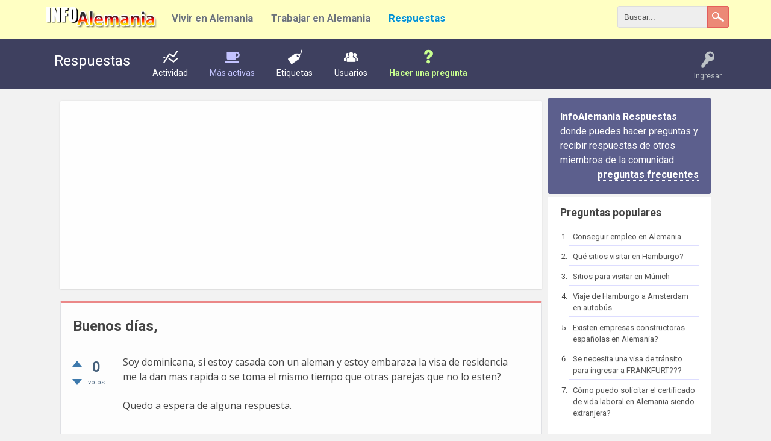

--- FILE ---
content_type: text/html; charset=utf-8
request_url: https://www.infoalemania.com/respuestas/861/buenos-dias
body_size: 8382
content:
<!DOCTYPE html>
<html lang="es" itemscope itemtype="https://schema.org/QAPage">
<!-- Powered by Question2Answer - http://www.question2answer.org/ -->
<head>
<meta charset="utf-8">
<title>Buenos días, - Respuestas</title>
<meta name="viewport" content="width=device-width, initial-scale=1">
<meta name="description" content="Soy dominicana, si estoy casada con un aleman y estoy embaraza la visa de residencia me la dan  ... a espera de alguna respuesta.     Muchas gracias!">
<link rel="stylesheet" href="../qa-theme/Rebista/qa-styles.css?2016.04.15-4">
<link rel="stylesheet" href="//fonts.googleapis.com/css?family=Open+Sans:400,700|Roboto:400,700">
<style>
.qa-nav-user { margin: 0 !important; }
@media (max-width: 979px) {
 body.qa-template-user.fixed, body[class*="qa-template-user-"].fixed { padding-top: 118px !important; }
 body.qa-template-users.fixed { padding-top: 95px !important; }
}
@media (min-width: 980px) {
 body.qa-template-users.fixed { padding-top: 105px !important;}
}
</style>
<link rel="stylesheet" href="../qa-plugin/rebista-social-share/css/social-share.css?2016.04.08">
<style type="text/css"></style>
<style>
.fb-login-button.fb_iframe_widget.fb_hide_iframes span {display:none;}
</style>
<link rel="canonical" href="https://www.infoalemania.com/respuestas/861/buenos-dias">
<link rel="search" type="application/opensearchdescription+xml" title="Respuestas" href="../opensearch.xml">
<link rel="shortcut icon" href="https://www.infoalemania.com/img/favicon.ico">
<script type="text/javascript">

  var _gaq = _gaq || [];
  _gaq.push(['_setAccount', 'UA-15922149-3']);
  _gaq.push(['_trackPageview']);

  (function() {
    var ga = document.createElement('script'); ga.type = 'text/javascript'; ga.async = true;
    ga.src = ('https:' == document.location.protocol ? 'https://ssl' : 'http://www') + '.google-analytics.com/ga.js';
    var s = document.getElementsByTagName('script')[0]; s.parentNode.insertBefore(ga, s);
  })();

</script>
<meta itemprop="name" content="Buenos días,">
<script>
var qa_root = '..\/';
var qa_request = '861\/buenos-dias';
var qa_captcha_in = 'qa_captcha_div_1';
var qa_wysiwyg_editor_config = {
	filebrowserImageUploadUrl: '..\/wysiwyg-editor-upload?qa_only_image=1',
	filebrowserUploadMethod: 'form',
	defaultLanguage: 'en',
	language: 'es'
};
var qa_optids_1 = ["a_notify"];
function qa_display_rule_1(first) {
	var opts = {};
	for (var i = 0; i < qa_optids_1.length; i++) {
		var e = document.getElementById(qa_optids_1[i]);
		opts[qa_optids_1[i]] = e && (e.checked || (e.options && e.options[e.selectedIndex].value));
	}
	qa_display_rule_show('a_email_display', (opts.a_notify), first);
	qa_display_rule_show('a_email_shown', (opts.a_notify), first);
	qa_display_rule_show('a_email_hidden', (!opts.a_notify), first);
}
function recaptcha_load(elemId) {
  if (grecaptcha) {
    grecaptcha.render(elemId, {
      "sitekey": '6LdCHcwSAAAAALZrgiE_HWTsHfl7cmmil8x401q5'
    });
  }
}
function recaptcha_onload() {
  recaptcha_load("qa_captcha_div_1");
}
</script>
<script src="//ajax.googleapis.com/ajax/libs/jquery/1.8.1/jquery.min.js?ver=4.4.1"></script>
<script src="../qa-content/qa-global.js?1.8.5"></script>
<script src="../qa-plugin/wysiwyg-editor/ckeditor/ckeditor.js?1.8.5"></script>
<script src="https://www.google.com/recaptcha/api.js?onload=recaptcha_onload&amp;render=explicit&amp;hl=es"></script>
<script>
$(window).on('load', function() {
	for (var i = 0; i < qa_optids_1.length; i++) {
		$('#'+qa_optids_1[i]).change(function() { qa_display_rule_1(false); });
	}
	qa_display_rule_1(true);
	document.getElementById('anew').qa_show = function() { if (!document.getElementById('qa_captcha_div_1').hasChildNodes()) { recaptcha_load('qa_captcha_div_1'); } };
	document.getElementById('anew').qa_load = function() { if (qa_ckeditor_a_content = CKEDITOR.replace('a_content', qa_wysiwyg_editor_config)) { qa_ckeditor_a_content.setData(document.getElementById('a_content_ckeditor_data').value); document.getElementById('a_content_ckeditor_ok').value = 1; } };
	document.getElementById('anew').qa_focus = function() { if (qa_ckeditor_a_content) qa_ckeditor_a_content.focus(); };
});
</script>
<script src="../qa-theme/Rebista/js/rebista-core.js?161.8.5"></script>
<script>
function dhp_ask_user_confirmation(event){
if(!confirm("Are you sure ?")) {
event.preventDefault();
return false ;
}
else {
return true ;
}
}
</script>
<link rel="stylesheet" type="text/css" href="https://www.infoalemania.com/respuestas/qa-plugin/rebista-social-widget/style.css">
<script src="https://www.infoalemania.com/respuestas/qa-plugin/rebista-social-widget/script.js"></script>
<script type="text/javascript" src="../qa-plugin/embed/thickbox.js"></script>
<link rel="stylesheet" href="../qa-plugin/embed/thickbox.css" type="text/css" media="screen" >
<link rel="stylesheet" href="../qa-plugin/rebista-global-header/rebista-global-header.css?36" type="text/css" media="screen" >
<script type="text/javascript" src="../qa-plugin/embed/thickbox.js"></script>
<link rel="stylesheet" href="../qa-plugin/embed/thickbox.css" type="text/css" media="screen" >
</head>
<body
class="qa-template-question qa-body-js-off"
>
<script>
var b = document.getElementsByTagName('body')[0];
b.className = b.className.replace('qa-body-js-off', 'qa-body-js-on');
</script>

<!-- Global Header -->
<style>
.gh-brand_desktop {
	width: 195px;
	max-width: 195px;
}
</style>
<div class="global-header">
	<div class="gh-container">
		<div id="logo-wrapper" class="gh-brand_desktop">
			<a href="https://www.infoalemania.com"><img src="https://www.infoalemania.com/img/logo.png"></a>
		</div>
		<div class="gh-navcontainer">
			<ul class="gh-navcontainer-list">
				<li><a href="https://www.infoalemania.com">Vivir en Alemania</a></li> 
<li><a href="https://www.infoalemania.com/trabajo-en-alemania/">Trabajar en Alemania</a></li> 
<li><a href="https://www.infoalemania.com/respuestas/" class="active">Respuestas</a></li>
			</ul>
			<ul class="gh-navcontainer-list_secondary">
				
			</ul>
		</div><!-- /.gh-navcontainer -->


		<!--Searchbox-->
		<form action="https://www.infoalemania.com/buscar/" id="cse-search-box" class="gh-search-form">
		    <fieldset>
				<input type="hidden" name="cx" value="partner-pub-0990833658589974:1900339905" >
				<input type="hidden" name="cof" value="FORID:11" >
				<input type="hidden" name="ie" value="UTF-8" >

				<input type="search" name="q" id="s" value="Buscar..." onfocus="if(this.value=='Buscar...')this.value='';" onblur="if(this.value=='')this.value='Buscar...';">
				<input type="submit" value="Buscar" class="gh-search-button">
		    </fieldset>
		</form>
		<!-- /Searchbox -->

		<div class="qam-search-mobile " id="qam-search-mobile"></div>

	</div><!-- /.gh-container -->
</div>
<!-- /Global Header -->
<div class="gh-search-mobile qam-search the-top" id="the-top-search">

			<div class="gh-navcontainer-mobile">
				<ul class="gh-navcontainer-list">
					<li><a href="https://www.infoalemania.com">Vivir en Alemania</a></li> 
<li><a href="https://www.infoalemania.com/trabajo-en-alemania/">Trabajar en Alemania</a></li> 
<li><a href="https://www.infoalemania.com/respuestas/" class="active">Respuestas</a></li>
				</ul>
			</div>

			<!-- Searchbox Mobile -->
			<form action="https://www.infoalemania.com/buscar/" id="cse-search-box" class="gh-search-form-mobile">
			    <fieldset>
					<input type="hidden" name="cx" value="partner-pub-0990833658589974:1900339905" >
					<input type="hidden" name="cof" value="FORID:11" >
					<input type="hidden" name="ie" value="UTF-8" >

					<input type="search" name="q" id="s" value="Buscar..." onfocus="if(this.value=='Buscar...')this.value='';" onblur="if(this.value=='')this.value='Buscar...';">
					<input type="submit" value="Buscar" class="gh-search-button mobile">
			    </fieldset>
			</form>
			<!-- /Searchbox -->
		
</div>
<div id="qam-topbar" class="clearfix">
<div class="qam-main-nav-wrapper clearfix">
<div class="sb-toggle-left qam-menu-toggle"><i class="icon-th-list"></i></div>
<div class="qam-account-items-wrapper">
<div id="qam-account-toggle" class="qam-logged-out">
<i class="icon-key qam-auth-key"></i>
<div class="qam-account-handle">Ingresar</div>
</div>
<div class="qam-account-items clearfix">
<form action="../login?to=861%2Fbuenos-dias" method="post">
<input type="text" name="emailhandle" dir="auto" placeholder="Email o nombre de usuario">
<input type="password" name="password" dir="auto" placeholder="Contraseña">
<div><input type="checkbox" name="remember" id="qam-rememberme" value="1">
<label for="qam-rememberme">Recordar</label></div>
<input type="hidden" name="code" value="0-1764119326-0c88f80e02b1bc0178fa63fb6e2b546f6f145a23">
<input type="submit" value="Ingresar" class="qa-form-tall-button qa-form-tall-button-login" name="dologin">
</form>
<div class="qa-nav-user">
<ul class="qa-nav-user-list">
<li class="qa-nav-user-item qa-nav-user-facebook">
<span class="qa-nav-user-nolink">  <a class="open-login-button context-menu action-login   facebook" title="Log in usando Facebook" href="../login?login=facebook&amp;to=861/buenos-dias" rel="nofollow">Facebook Ingresar</a></span>
</li>
<li class="qa-nav-user-item qa-nav-user-google">
<span class="qa-nav-user-nolink">  <a class="open-login-button context-menu action-login   google" title="Log in usando Google" href="../login?login=google&amp;to=861/buenos-dias" rel="nofollow">Google Ingresar</a></span>
</li>
<li class="qa-nav-user-item qa-nav-user-facebook-login">
<span class="qa-nav-user-nolink">	<span id="fb-root" style="display:inline;"></span>
	<script>
	window.fbAsyncInit = function() {
		FB.init({
			appId  : '262740347089052',
			status : true,
			cookie : true,
			xfbml  : true,
			oauth  : true
		});

		FB.Event.subscribe('auth.login', function(response) {
			setTimeout("window.location='https:\/\/www.infoalemania.com\/respuestas\/facebook-login?to=https%3A%2F%2Fwww.infoalemania.com%2Frespuestas%2F861%2Fbuenos-dias'", 100);
		});
	};
	(function(d){
		var js, id = 'facebook-jssdk'; if (d.getElementById(id)) {return;}
		js = d.createElement('script'); js.id = id; js.async = true;
		js.src = "//connect.facebook.net/en_US/all.js";
		d.getElementsByTagName('head')[0].appendChild(js);
	}(document));
	</script>
	<span class="fb-login-button" style="display:inline; vertical-align:middle;" size="medium" scope="email,user_about_me,user_location,user_website">
	</span>
		</span>
</li>
<li class="qa-nav-user-item qa-nav-user-register">
<a href="../register?to=861%2Fbuenos-dias" class="qa-nav-user-link">Registro</a>
</li>
</ul>
<div class="qa-nav-user-clear">
</div>
</div>
</div> <!-- END qam-account-items -->
</div> <!-- END qam-account-items-wrapper -->
<div class="qa-logo">
<a href="../" class="qa-logo-link">Respuestas</a>
</div>
<div class="qa-nav-main">
<ul class="qa-nav-main-list">
<li class="qa-nav-main-item qa-nav-main-activity">
<a href="../activity" class="qa-nav-main-link">Actividad</a>
</li>
<li class="qa-nav-main-item qa-nav-main-hot">
<a href="../hot" class="qa-nav-main-link">Más activas</a>
</li>
<li class="qa-nav-main-item qa-nav-main-tag">
<a href="../tags" class="qa-nav-main-link">Etiquetas</a>
</li>
<li class="qa-nav-main-item qa-nav-main-user">
<a href="../users" class="qa-nav-main-link">Usuarios</a>
</li>
<li class="qa-nav-main-item qa-nav-main-ask">
<a href="../ask" class="qa-nav-main-link">Hacer una pregunta</a>
</li>
</ul>
<div class="qa-nav-main-clear">
</div>
</div>
</div> <!-- END qam-main-nav-wrapper -->
</div> <!-- END qam-topbar -->
<div class="qam-ask-search-box"><div class="qam-ask-mobile"><a href="../ask" class="turquoise">Hacer una pregunta</a></div><div class="qam-search-mobile turquoise" id="qam-search-mobile"></div></div>
<div class="qam-search turquoise the-top" id="the-top-search">
<div class="qa-search">
<form method="get" action="../search">
<input type="text" name="q" value="" class="qa-search-field">
<input type="submit" value="Buscar" class="qa-search-button">
</form>
</div>
</div>
<div class="qa-body-wrapper">
<div class="qa-main-wrapper">
<div class="qa-main">
<div class="qa-widgets-main qa-widgets-main-top">
<div class="qa-widget-main qa-widget-main-top">
<div class="block-ad-up">
<script async src="//pagead2.googlesyndication.com/pagead/js/adsbygoogle.js"></script>
<!-- Infoalemania-Respuestas-Up Responsive -->
<ins class="adsbygoogle"
     style="display:block"
     data-ad-client="ca-pub-0990833658589974"
     data-ad-slot="7649410885"
     data-ad-format="auto"></ins>
<script>
(adsbygoogle = window.adsbygoogle || []).push({});
</script></div>
</div>
</div>
<div class="qa-main-heading">
<h1>
<a href="../861/buenos-dias">
<span itemprop="name">Buenos días,</span>
</a>
</h1>
</div>
<div class="qa-part-q-view">
<div class="qa-q-view" id="q861">
<form method="post" action="../861/buenos-dias">
<div class="qa-q-view-stats">
<div class="qa-voting qa-voting-net" id="voting_861">
<div class="qa-vote-buttons qa-vote-buttons-net">
<input title="Haz clic para votar positivo" name="vote_861_1_q861" onclick="return qa_vote_click(this);" type="submit" value="+" class="qa-vote-first-button qa-vote-up-button"> 
<input title="Haz clic para votar negativo" name="vote_861_-1_q861" onclick="return qa_vote_click(this);" type="submit" value="&ndash;" class="qa-vote-second-button qa-vote-down-button"> 
</div>
<div class="qa-vote-count qa-vote-count-net">
<span class="qa-netvote-count">
<span class="qa-netvote-count-data">0</span><span class="qa-netvote-count-pad"> votos <meta itemprop="upvoteCount" content="0"></span>
</span>
</div>
<div class="qa-vote-clear">
</div>
</div>
</div>
<input name="code" type="hidden" value="0-1764119326-242182e5c003d169c1e8f138578652d662902a85">
</form>
<div class="qa-q-view-main">
<form method="post" action="../861/buenos-dias">
<div class="qa-q-view-content qa-post-content">
<a name="861"></a><div itemprop="text">Soy dominicana, si estoy casada con un aleman y estoy embaraza la visa de residencia me la dan mas rapida o se toma el mismo tiempo que otras parejas que no lo esten?<br />
<br />
Quedo a espera de alguna respuesta.<br />
<br />
&nbsp;<br />
<br />
Muchas gracias!</div>
</div>
<span class="qa-q-view-avatar-meta">
<span class="qa-q-view-avatar">
<a href="../user/Yessy1489" class="qa-avatar-link"><img src="../?qa=image&amp;qa_blobid=1954378525222010616&amp;qa_size=30" width="28" height="30" class="qa-avatar-image" alt=""></a>
</span>
<span class="qa-q-view-meta">
<a href="../861/buenos-dias" class="qa-q-view-what" itemprop="url">preguntado</a>
<span class="qa-q-view-who">
<span class="qa-q-view-who-pad">por </span>
<span class="qa-q-view-who-data"><span itemprop="author" itemscope itemtype="https://schema.org/Person"><a href="../user/Yessy1489" class="qa-user-link" itemprop="url"><span itemprop="name">Yessy1489</span></a></span></span>
<span class="qa-q-view-who-points">
<span class="qa-q-view-who-points-pad">(</span><span class="qa-q-view-who-points-data">120</span><span class="qa-q-view-who-points-pad"> puntos)</span>
</span>
</span>
<span class="qa-q-view-when">
<span class="qa-q-view-when-data"><time itemprop="dateCreated" datetime="2014-02-25T15:10:28+0000" title="2014-02-25T15:10:28+0000">Feb 25, 2014</time></span>
</span>
</span>
</span>
<div class="qa-q-view-buttons">
<input name="q_doanswer" id="q_doanswer" onclick="return qa_toggle_element('anew')" value="Responder" title="Responder a esta pregunta" type="submit" class="qa-form-light-button qa-form-light-button-answer">
</div>
<div class="social-wrapper">
<div class="social-share-text">
</div>
<span class="btn-share only-icon rounded"><a href="https://www.facebook.com/sharer/sharer.php?u=https%3A%2F%2Fwww.infoalemania.com%2Frespuestas%2F861%2Fbuenos-dias&amp;ref=fbshare&amp;t=Buenos+d%C3%ADas%2C" target="_blank" rel="external nofollow" class="btn btn-social btn-social-icon btn-rounded btn-fb" title="Facebook"><i class="social-icon-facebook"></i></a></span>
<span class="btn-share only-icon rounded"><a href="https://plus.google.com/share?url=https%3A%2F%2Fwww.infoalemania.com%2Frespuestas%2F861%2Fbuenos-dias" target="_blank" rel="external nofollow" class="btn btn-social btn-social-icon btn-rounded btn-gp" title="Google+"><i class="social-icon-google-plus"></i></a></span>
<span class="btn-share only-icon rounded"><a href="https://twitter.com/intent/tweet?text=Buenos+d%C3%ADas%2C&amp;url=https%3A%2F%2Fwww.infoalemania.com%2Frespuestas%2F861%2Fbuenos-dias" target="_blank" rel="external nofollow" class="btn btn-social btn-social-icon btn-rounded btn-tw" title="Twitter"><i class="social-icon-twitter"></i></a></span>
</div>
<div class="qa-q-view-c-list" style="display:none;" id="c861_list">
</div> <!-- END qa-c-list -->
<input name="code" type="hidden" value="0-1764119326-adf7edef54e19dc644e57ddb8eff91817a6be0fd">
<input name="qa_click" type="hidden" value="">
</form>
<div class="qa-c-form">
</div> <!-- END qa-c-form -->
</div> <!-- END qa-q-view-main -->
<div class="qa-q-view-clear">
</div>
</div> <!-- END qa-q-view -->
</div>
<div class="qa-part-a-form">
<div class="qa-a-form" id="anew" style="display:none;">
<h2>Tu respuesta</h2>
<form method="post" action="../861/buenos-dias" name="a_form">
<table class="qa-form-tall-table">
<tr>
<td class="qa-form-tall-data">
<input name="a_content_ckeditor_ok" id="a_content_ckeditor_ok" type="hidden" value="0"><input name="a_content_ckeditor_data" id="a_content_ckeditor_data" type="hidden" value="">
<textarea name="a_content" rows="12" cols="40" class="qa-form-tall-text"></textarea>
</td>
</tr>
<tr>
<td class="qa-form-tall-label">
Nombre a mostrar (opcional):
</td>
</tr>
<tr>
<td class="qa-form-tall-data">
<input name="a_name" type="text" value="" class="qa-form-tall-text">
</td>
</tr>
<tr>
<td class="qa-form-tall-label">
<label>
<input name="a_notify" id="a_notify" onclick="if (document.getElementById('a_notify').checked) document.getElementById('a_email').focus();" type="checkbox" value="1" checked class="qa-form-tall-checkbox">
<span id="a_email_shown">Notificarme por email si mi respuesta es seleccionada o comentada:</span><span id="a_email_hidden" style="display:none;">Notificarme por email si mi respuesta es seleccionada o comentada</span>
</label>
</td>
</tr>
<tbody id="a_email_display">
<tr>
<td class="qa-form-tall-data">
<input name="a_email" id="a_email" type="text" value="" class="qa-form-tall-text">
<div class="qa-form-tall-note">Privacidad: Tu dirección de email sólo será utilizada para enviarte estas notificaciones.</div>
</td>
</tr>
</tbody>
<tr>
<td class="qa-form-tall-label">
Verificación anti-spam:
</td>
</tr>
<tr>
<td class="qa-form-tall-data">
<div id="qa_captcha_div_1"></div>
<div class="qa-form-tall-note">Para evitar esta verificación en el futuro, por favor, <a href="../login">ingresa</a> o <a href="../register">regístrate</a>.</div>
</td>
</tr>
<tr>
<td colspan="1" class="qa-form-tall-buttons">
<input onclick="if (qa_ckeditor_a_content) qa_ckeditor_a_content.updateElement(); return qa_submit_answer(861, this);" value="Añadir respuesta" title="" type="submit" class="qa-form-tall-button qa-form-tall-button-answer">
<input name="docancel" onclick="return qa_toggle_element();" value="Cancelar" title="" type="submit" class="qa-form-tall-button qa-form-tall-button-cancel">
</td>
</tr>
</table>
<input name="a_editor" type="hidden" value="WYSIWYG Editor">
<input name="a_doadd" type="hidden" value="1">
<input name="code" type="hidden" value="0-1764119326-36dca436e18c0f010314e97449cbd86117018ada">
</form>
</div> <!-- END qa-a-form -->
</div>
<div class="qa-part-a-list">
<h2 id="a_list_title" style="display:none;"><span itemprop="answerCount">0</span> Respuestas</h2>
<div class="qa-a-list" id="a_list">
</div> <!-- END qa-a-list -->
</div>
<div class="qa-widgets-main qa-widgets-main-bottom">
<div class="qa-widget-main qa-widget-main-bottom">
<h2>
Preguntas relacionadas
</h2>
<form method="post" action="../861/buenos-dias">
<div class="qa-q-list">
<div class="qa-q-list-item" id="q1328">
<div class="qa-q-item-stats">
<div class="qa-voting qa-voting-net" id="voting_1328">
<div class="qa-vote-buttons qa-vote-buttons-net">
<input title="Haz clic para votar positivo" name="vote_1328_1_q1328" onclick="return qa_vote_click(this);" type="submit" value="+" class="qa-vote-first-button qa-vote-up-button"> 
<input title="Haz clic para votar negativo" name="vote_1328_-1_q1328" onclick="return qa_vote_click(this);" type="submit" value="&ndash;" class="qa-vote-second-button qa-vote-down-button"> 
</div>
<div class="qa-vote-count qa-vote-count-net">
<span class="qa-netvote-count">
<span class="qa-netvote-count-data">0</span><span class="qa-netvote-count-pad"> votos</span>
</span>
</div>
<div class="qa-vote-clear">
</div>
</div>
<span class="qa-a-count qa-a-count-zero">
<span class="qa-a-count-data">0</span><span class="qa-a-count-pad"> respuestas</span>
</span>
</div>
<div class="qa-q-item-main">
<div class="qa-q-item-title">
<a href="../1328/buenos-estudio-requisitos-necesitaria-conyugue-cuando-podria-conseguir"><span title="buena tarde deseo saber si al tener permiso de residencia por estudiante mi conyugue puede venir a alaemania y desde ese mismo instante puede ella trabajar en alemania? Gracias">Buenos dìas, al tener visa de estudio que requisitos necesitaria mi conyugue y desde cuando ella podrìa conseguir empleo</span></a>
</div>
<span class="qa-q-item-avatar-meta">
<span class="qa-q-item-meta">
<span class="qa-q-item-what">preguntado</span>
<span class="qa-q-item-who">
<span class="qa-q-item-who-pad">por </span>
<span class="qa-q-item-who-data">Fidel</span>
</span>
<span class="qa-q-item-when">
<span class="qa-q-item-when-data">Nov 7, 2017</span>
</span>
</span>
</span>
</div>
<div class="qa-q-item-clear">
</div>
</div> <!-- END qa-q-list-item -->
<div class="qa-q-list-item" id="q676">
<div class="qa-q-item-stats">
<div class="qa-voting qa-voting-net" id="voting_676">
<div class="qa-vote-buttons qa-vote-buttons-net">
<input title="Haz clic para votar positivo" name="vote_676_1_q676" onclick="return qa_vote_click(this);" type="submit" value="+" class="qa-vote-first-button qa-vote-up-button"> 
<input title="Haz clic para votar negativo" name="vote_676_-1_q676" onclick="return qa_vote_click(this);" type="submit" value="&ndash;" class="qa-vote-second-button qa-vote-down-button"> 
</div>
<div class="qa-vote-count qa-vote-count-net">
<span class="qa-netvote-count">
<span class="qa-netvote-count-data">+3</span><span class="qa-netvote-count-pad"> votos</span>
</span>
</div>
<div class="qa-vote-clear">
</div>
</div>
<span class="qa-a-count">
<span class="qa-a-count-data">1</span><span class="qa-a-count-pad"> respuesta</span>
</span>
</div>
<div class="qa-q-item-main">
<div class="qa-q-item-title">
<a href="../676/ezequiel-salman-desde-buenos-aires"><span title="Hola Francisco, mi nombre es Ezequiel Salman. Soy argentino y estoy queriendo viajar a alemania por estudios de opera ...  que ver con la musica. un abrazo salmanezequiel@gmail.com">ezequiel salman. desde Buenos Aires.</span></a>
</div>
<span class="qa-q-item-avatar-meta">
<span class="qa-q-item-meta">
<span class="qa-q-item-what">preguntado</span>
<span class="qa-q-item-who">
<span class="qa-q-item-who-pad">por </span>
<span class="qa-q-item-who-data">anónimo</span>
</span>
<span class="qa-q-item-when">
<span class="qa-q-item-when-data">Nov 29, 2012</span>
</span>
</span>
</span>
<div class="qa-q-item-tags">
<ul class="qa-q-item-tag-list">
<li class="qa-q-item-tag-item"><a href="../tag/a+g" class="qa-tag-link">a g</a></li>
</ul>
</div>
</div>
<div class="qa-q-item-clear">
</div>
</div> <!-- END qa-q-list-item -->
<div class="qa-q-list-item" id="q27">
<div class="qa-q-item-stats">
<div class="qa-voting qa-voting-net" id="voting_27">
<div class="qa-vote-buttons qa-vote-buttons-net">
<input title="Haz clic para votar positivo" name="vote_27_1_q27" onclick="return qa_vote_click(this);" type="submit" value="+" class="qa-vote-first-button qa-vote-up-button"> 
<input title="Haz clic para votar negativo" name="vote_27_-1_q27" onclick="return qa_vote_click(this);" type="submit" value="&ndash;" class="qa-vote-second-button qa-vote-down-button"> 
</div>
<div class="qa-vote-count qa-vote-count-net">
<span class="qa-netvote-count">
<span class="qa-netvote-count-data">+2</span><span class="qa-netvote-count-pad"> votos</span>
</span>
</div>
<div class="qa-vote-clear">
</div>
</div>
<span class="qa-a-count qa-a-count-zero">
<span class="qa-a-count-data">0</span><span class="qa-a-count-pad"> respuestas</span>
</span>
</div>
<div class="qa-q-item-main">
<div class="qa-q-item-title">
<a href="../27/como-tramitar-una-visa-de-matrimonio-en-embajada-alemania-buenos-aires"><span title="Hola soy argentino y me tramité la visa para matrimonio en alemania, pero surgio un papel que llego a la casa de mi  ...  yo deje mi trabajo para viajar a alemania hace unos meses.">¿Cómo tramitar una visa de matrimonio en la embajada de Alemania en Buenos Aires?</span></a>
</div>
<span class="qa-q-item-avatar-meta">
<span class="qa-q-item-meta">
<span class="qa-q-item-what">preguntado</span>
<span class="qa-q-item-who">
<span class="qa-q-item-who-pad">por </span>
<span class="qa-q-item-who-data">anónimo</span>
</span>
<span class="qa-q-item-when">
<span class="qa-q-item-when-data">Ago 9, 2011</span>
</span>
</span>
</span>
<div class="qa-q-item-tags">
<ul class="qa-q-item-tag-list">
<li class="qa-q-item-tag-item"><a href="../tag/visa" class="qa-tag-link">visa</a></li>
<li class="qa-q-item-tag-item"><a href="../tag/alemania" class="qa-tag-link">alemania</a></li>
<li class="qa-q-item-tag-item"><a href="../tag/embajada" class="qa-tag-link">embajada</a></li>
</ul>
</div>
</div>
<div class="qa-q-item-clear">
</div>
</div> <!-- END qa-q-list-item -->
<div class="qa-q-list-item" id="q932">
<div class="qa-q-item-stats">
<div class="qa-voting qa-voting-net" id="voting_932">
<div class="qa-vote-buttons qa-vote-buttons-net">
<input title="Haz clic para votar positivo" name="vote_932_1_q932" onclick="return qa_vote_click(this);" type="submit" value="+" class="qa-vote-first-button qa-vote-up-button"> 
<input title="Haz clic para votar negativo" name="vote_932_-1_q932" onclick="return qa_vote_click(this);" type="submit" value="&ndash;" class="qa-vote-second-button qa-vote-down-button"> 
</div>
<div class="qa-vote-count qa-vote-count-net">
<span class="qa-netvote-count">
<span class="qa-netvote-count-data">0</span><span class="qa-netvote-count-pad"> votos</span>
</span>
</div>
<div class="qa-vote-clear">
</div>
</div>
<span class="qa-a-count qa-a-count-zero">
<span class="qa-a-count-data">0</span><span class="qa-a-count-pad"> respuestas</span>
</span>
</div>
<div class="qa-q-item-main">
<div class="qa-q-item-title">
<a href="../932/como-podria-conseguir-mis-documentos-por-mas-de-90-dias-en-alemania"><span title="buena soy paraguayos mis abuelos son alemanes y quisiera tramitar mis documentos pero aca me ponen muchas trabas, alguien  ... mas facil tramitar mis documentos y los de mi familia">como podría conseguir mis documentos por mas de 90 días en alemania</span></a>
</div>
<span class="qa-q-item-avatar-meta">
<span class="qa-q-item-meta">
<span class="qa-q-item-what">preguntado</span>
<span class="qa-q-item-who">
<span class="qa-q-item-who-pad">por </span>
<span class="qa-q-item-who-data">anónimo</span>
</span>
<span class="qa-q-item-when">
<span class="qa-q-item-when-data">Nov 24, 2014</span>
</span>
</span>
</span>
</div>
<div class="qa-q-item-clear">
</div>
</div> <!-- END qa-q-list-item -->
<div class="qa-q-list-item" id="q893">
<div class="qa-q-item-stats">
<div class="qa-voting qa-voting-net" id="voting_893">
<div class="qa-vote-buttons qa-vote-buttons-net">
<input title="Haz clic para votar positivo" name="vote_893_1_q893" onclick="return qa_vote_click(this);" type="submit" value="+" class="qa-vote-first-button qa-vote-up-button"> 
<input title="Haz clic para votar negativo" name="vote_893_-1_q893" onclick="return qa_vote_click(this);" type="submit" value="&ndash;" class="qa-vote-second-button qa-vote-down-button"> 
</div>
<div class="qa-vote-count qa-vote-count-net">
<span class="qa-netvote-count">
<span class="qa-netvote-count-data">0</span><span class="qa-netvote-count-pad"> votos</span>
</span>
</div>
<div class="qa-vote-clear">
</div>
</div>
<span class="qa-a-count qa-a-count-zero">
<span class="qa-a-count-data">0</span><span class="qa-a-count-pad"> respuestas</span>
</span>
</div>
<div class="qa-q-item-main">
<div class="qa-q-item-title">
<a href="../893/cuanto-tiempo-debo-de-esperar-para-regresar-alemania-si-ya-agote-mis-dias"><span title="">¿Cuánto tiempo debo de esperar para regresar a Alemania , si ya agoté mis 90 días ?</span></a>
</div>
<span class="qa-q-item-avatar-meta">
<span class="qa-q-item-meta">
<span class="qa-q-item-what">preguntado</span>
<span class="qa-q-item-who">
<span class="qa-q-item-who-pad">por </span>
<span class="qa-q-item-who-data">anónimo</span>
</span>
<span class="qa-q-item-when">
<span class="qa-q-item-when-data">May 24, 2014</span>
</span>
</span>
</span>
</div>
<div class="qa-q-item-clear">
</div>
</div> <!-- END qa-q-list-item -->
</div> <!-- END qa-q-list -->
<div class="qa-q-list-form">
<input name="code" type="hidden" value="0-1764119326-242182e5c003d169c1e8f138578652d662902a85">
</div>
</form>
</div>
<div class="qa-widget-main qa-widget-main-bottom">
<div class="block-ad-down">
<script async src="//pagead2.googlesyndication.com/pagead/js/adsbygoogle.js"></script>
<!-- Infoalemania-Respuestas-Down Responsive -->
<ins class="adsbygoogle"
     style="display:block"
     data-ad-client="ca-pub-0990833658589974"
     data-ad-slot="6172677683"
     data-ad-format="auto"></ins>
<script>
(adsbygoogle = window.adsbygoogle || []).push({});
</script></div>
</div>
</div>
</div> <!-- END qa-main -->
<div id="qam-sidepanel-toggle"><i class="icon-left-open-big"></i></div>
<div class="qa-sidepanel" id="qam-sidepanel-mobile">
<div class="qam-search turquoise ">
<div class="qa-search">
<form method="get" action="../search">
<input type="text" name="q" value="" class="qa-search-field">
<input type="submit" value="Buscar" class="qa-search-button">
</form>
</div>
</div>
<div class="qa-sidebar wet-asphalt">
<strong>InfoAlemania Respuestas</strong><br />
donde puedes hacer preguntas y recibir respuestas de otros miembros de la comunidad.

<div class="qa-sidebar-masinfo"><a href="https://www.infoalemania.com/respuestas/preguntas-frecuentes">preguntas frecuentes</a></div>
</div>
<div class="qa-widgets-side qa-widgets-side-high">
<div class="qa-widget-side qa-widget-side-high">

			<div class="popularquestions-widget">
				<h3>Preguntas populares
				</h3>
				<ol>
					<li>
							<a href="https://www.infoalemania.com/respuestas/161/conseguir-empleo-en-alemania">Conseguir empleo en Alemania</a>
						</li>
						<li>
							<a href="https://www.infoalemania.com/respuestas/334/que-sitios-visitar-en-hamburgo">Qué sitios visitar en Hamburgo?</a>
						</li>
						<li>
							<a href="https://www.infoalemania.com/respuestas/350/sitios-para-visitar-en-munich">Sitios para visitar en Múnich</a>
						</li>
						<li>
							<a href="https://www.infoalemania.com/respuestas/331/viaje-de-hamburgo-a-amsterdam-en-autobus">Viaje de Hamburgo a Amsterdam en autobús</a>
						</li>
						<li>
							<a href="https://www.infoalemania.com/respuestas/43/existen-empresas-constructoras-espanolas-en-alemania">Existen empresas constructoras españolas en Alemania?</a>
						</li>
						<li>
							<a href="https://www.infoalemania.com/respuestas/5/se-necesita-una-visa-de-transito-para-ingresar-a-frankfurt">Se necesita una visa de tránsito para ingresar a FRANKFURT???</a>
						</li>
						<li>
							<a href="https://www.infoalemania.com/respuestas/28/como-puedo-solicitar-certificado-laboral-alemania-siendo-extranjera">Cómo puedo solicitar el certificado de vida laboral en Alemania siendo extranjera?</a>
						</li>
						
				</ol>
			</div>
		
<style type="text/css">
	.popularquestions-widget ol {
		padding: 0 0 0 15px;
		font-size: 13px;
		list-style-type: decimal;
	}
	.popularquestions-widget ol li {
		margin-bottom: 5px;
		border-bottom: 1px solid #ddddff;
	}
	.popularquestions-widget ol li:last-child {
		border-bottom: none;
	}
	.popularquestions-widget ol li a {
		word-wrap:break-word;
		color: #555;
		text-shadow: 0 1px 1px #eee;
		display: block;
		padding: 3px 5px 5px 6px;
	}
	.popularquestions-widget ol li a:hover {
		text-decoration: none;
		background: #ddddff;
	}
	.popularquestions-widget ol li span {
		cursor:default;color:#555;
	}
</style>
</div>
</div>
<div class="qa-widgets-side qa-widgets-side-low">
<div class="qa-widget-side qa-widget-side-low">
<h3 class="widget-title">Redes sociales</h3>
<div class="ra-social-output clearfix">
<ul class="inline">
<li><a target="_blank" href="https://www.facebook.com/InfoAlemania-186141631513744"><img style="height:30px;width:30px" src="https://www.infoalemania.com/respuestas/qa-plugin/rebista-social-widget/images/facebook.png" ><span></span></a></li>
<li><a target="_blank" href="https://twitter.com/info_alemania"><img style="height:30px;width:30px" src="https://www.infoalemania.com/respuestas/qa-plugin/rebista-social-widget/images/twitter.png" ><span></span></a></li>
<li><a target="_blank" href="https://plus.google.com/110921463715414670720/posts"><img style="height:30px;width:30px" src="https://www.infoalemania.com/respuestas/qa-plugin/rebista-social-widget/images/google.png" ><span></span></a></li>
</ul>
</div>
</div>
</div>
<div class="qa-sidebar-sitios">
    <h2>Sitios interesantes</h2>
<ul>
<li>
<a href="http://turismo.org/alemania/" target="_blank">Alemania turismo</a>
</li>
<li>
<a href="http://www.guiadealemania.com/" target="_blank">Guía de Alemania</a>
</li>
<li>
<a href="http://www.aeropuertos.net/europa/alemania/" target="_blank">Aeropuertos de Alemania</a>
</li>
</ul>
</div>
</div>
</div> <!-- END main-wrapper -->
</div> <!-- END body-wrapper -->
<div class="qam-footer-box">
<div class="qam-footer-row">
<div class="qa-widgets-full qa-widgets-full-bottom">
<div class="qa-widget-full qa-widget-full-bottom">
<div class="footer-featured">
	<div class="footer-featured-text">
		<strong>InfoAlemania</strong><br /> es la guía útil para vivir en Alemania	</div>
</div>
</div>
</div>
</div> <!-- END qam-footer-row -->
<div class="qa-footer">
<div class="qa-nav-footer">
<ul class="qa-nav-footer-list">
<li class="qa-nav-footer-item qa-nav-footer-feedback">
<a href="../feedback" class="qa-nav-footer-link">Enviar feedback</a>
</li>
<li class="qa-nav-footer-item qa-nav-footer-custom-5">
<a href="https://www.infoalemania.com/contacto/" class="qa-nav-footer-link">Contacto</a>
</li>
<li class="qa-nav-footer-item qa-nav-footer-custom-4">
<a href="https://www.infoalemania.com/advertencia-legal/" class="qa-nav-footer-link">Advertencia legal</a>
</li>
</ul>
<div class="qa-nav-footer-clear">
</div>
</div>
<div class="qa-footer-clear">
</div>
</div> <!-- END qa-footer -->
</div> <!-- END qam-footer-box -->
<div style="position:absolute;overflow:hidden;clip:rect(0 0 0 0);height:0;width:0;margin:0;padding:0;border:0;">
<span id="qa-waiting-template" class="qa-waiting">...</span>
</div>
<script defer src="https://static.cloudflareinsights.com/beacon.min.js/vcd15cbe7772f49c399c6a5babf22c1241717689176015" integrity="sha512-ZpsOmlRQV6y907TI0dKBHq9Md29nnaEIPlkf84rnaERnq6zvWvPUqr2ft8M1aS28oN72PdrCzSjY4U6VaAw1EQ==" data-cf-beacon='{"version":"2024.11.0","token":"43f9637bbf6747f1a515310c0e66e198","r":1,"server_timing":{"name":{"cfCacheStatus":true,"cfEdge":true,"cfExtPri":true,"cfL4":true,"cfOrigin":true,"cfSpeedBrain":true},"location_startswith":null}}' crossorigin="anonymous"></script>
</body>
<!-- Powered by Question2Answer - http://www.question2answer.org/ -->
</html>


--- FILE ---
content_type: text/html; charset=utf-8
request_url: https://www.google.com/recaptcha/api2/anchor?ar=1&k=6LdCHcwSAAAAALZrgiE_HWTsHfl7cmmil8x401q5&co=aHR0cHM6Ly93d3cuaW5mb2FsZW1hbmlhLmNvbTo0NDM.&hl=es&v=TkacYOdEJbdB_JjX802TMer9&size=normal&anchor-ms=20000&execute-ms=15000&cb=ygmi4p4ep49a
body_size: 46433
content:
<!DOCTYPE HTML><html dir="ltr" lang="es"><head><meta http-equiv="Content-Type" content="text/html; charset=UTF-8">
<meta http-equiv="X-UA-Compatible" content="IE=edge">
<title>reCAPTCHA</title>
<style type="text/css">
/* cyrillic-ext */
@font-face {
  font-family: 'Roboto';
  font-style: normal;
  font-weight: 400;
  src: url(//fonts.gstatic.com/s/roboto/v18/KFOmCnqEu92Fr1Mu72xKKTU1Kvnz.woff2) format('woff2');
  unicode-range: U+0460-052F, U+1C80-1C8A, U+20B4, U+2DE0-2DFF, U+A640-A69F, U+FE2E-FE2F;
}
/* cyrillic */
@font-face {
  font-family: 'Roboto';
  font-style: normal;
  font-weight: 400;
  src: url(//fonts.gstatic.com/s/roboto/v18/KFOmCnqEu92Fr1Mu5mxKKTU1Kvnz.woff2) format('woff2');
  unicode-range: U+0301, U+0400-045F, U+0490-0491, U+04B0-04B1, U+2116;
}
/* greek-ext */
@font-face {
  font-family: 'Roboto';
  font-style: normal;
  font-weight: 400;
  src: url(//fonts.gstatic.com/s/roboto/v18/KFOmCnqEu92Fr1Mu7mxKKTU1Kvnz.woff2) format('woff2');
  unicode-range: U+1F00-1FFF;
}
/* greek */
@font-face {
  font-family: 'Roboto';
  font-style: normal;
  font-weight: 400;
  src: url(//fonts.gstatic.com/s/roboto/v18/KFOmCnqEu92Fr1Mu4WxKKTU1Kvnz.woff2) format('woff2');
  unicode-range: U+0370-0377, U+037A-037F, U+0384-038A, U+038C, U+038E-03A1, U+03A3-03FF;
}
/* vietnamese */
@font-face {
  font-family: 'Roboto';
  font-style: normal;
  font-weight: 400;
  src: url(//fonts.gstatic.com/s/roboto/v18/KFOmCnqEu92Fr1Mu7WxKKTU1Kvnz.woff2) format('woff2');
  unicode-range: U+0102-0103, U+0110-0111, U+0128-0129, U+0168-0169, U+01A0-01A1, U+01AF-01B0, U+0300-0301, U+0303-0304, U+0308-0309, U+0323, U+0329, U+1EA0-1EF9, U+20AB;
}
/* latin-ext */
@font-face {
  font-family: 'Roboto';
  font-style: normal;
  font-weight: 400;
  src: url(//fonts.gstatic.com/s/roboto/v18/KFOmCnqEu92Fr1Mu7GxKKTU1Kvnz.woff2) format('woff2');
  unicode-range: U+0100-02BA, U+02BD-02C5, U+02C7-02CC, U+02CE-02D7, U+02DD-02FF, U+0304, U+0308, U+0329, U+1D00-1DBF, U+1E00-1E9F, U+1EF2-1EFF, U+2020, U+20A0-20AB, U+20AD-20C0, U+2113, U+2C60-2C7F, U+A720-A7FF;
}
/* latin */
@font-face {
  font-family: 'Roboto';
  font-style: normal;
  font-weight: 400;
  src: url(//fonts.gstatic.com/s/roboto/v18/KFOmCnqEu92Fr1Mu4mxKKTU1Kg.woff2) format('woff2');
  unicode-range: U+0000-00FF, U+0131, U+0152-0153, U+02BB-02BC, U+02C6, U+02DA, U+02DC, U+0304, U+0308, U+0329, U+2000-206F, U+20AC, U+2122, U+2191, U+2193, U+2212, U+2215, U+FEFF, U+FFFD;
}
/* cyrillic-ext */
@font-face {
  font-family: 'Roboto';
  font-style: normal;
  font-weight: 500;
  src: url(//fonts.gstatic.com/s/roboto/v18/KFOlCnqEu92Fr1MmEU9fCRc4AMP6lbBP.woff2) format('woff2');
  unicode-range: U+0460-052F, U+1C80-1C8A, U+20B4, U+2DE0-2DFF, U+A640-A69F, U+FE2E-FE2F;
}
/* cyrillic */
@font-face {
  font-family: 'Roboto';
  font-style: normal;
  font-weight: 500;
  src: url(//fonts.gstatic.com/s/roboto/v18/KFOlCnqEu92Fr1MmEU9fABc4AMP6lbBP.woff2) format('woff2');
  unicode-range: U+0301, U+0400-045F, U+0490-0491, U+04B0-04B1, U+2116;
}
/* greek-ext */
@font-face {
  font-family: 'Roboto';
  font-style: normal;
  font-weight: 500;
  src: url(//fonts.gstatic.com/s/roboto/v18/KFOlCnqEu92Fr1MmEU9fCBc4AMP6lbBP.woff2) format('woff2');
  unicode-range: U+1F00-1FFF;
}
/* greek */
@font-face {
  font-family: 'Roboto';
  font-style: normal;
  font-weight: 500;
  src: url(//fonts.gstatic.com/s/roboto/v18/KFOlCnqEu92Fr1MmEU9fBxc4AMP6lbBP.woff2) format('woff2');
  unicode-range: U+0370-0377, U+037A-037F, U+0384-038A, U+038C, U+038E-03A1, U+03A3-03FF;
}
/* vietnamese */
@font-face {
  font-family: 'Roboto';
  font-style: normal;
  font-weight: 500;
  src: url(//fonts.gstatic.com/s/roboto/v18/KFOlCnqEu92Fr1MmEU9fCxc4AMP6lbBP.woff2) format('woff2');
  unicode-range: U+0102-0103, U+0110-0111, U+0128-0129, U+0168-0169, U+01A0-01A1, U+01AF-01B0, U+0300-0301, U+0303-0304, U+0308-0309, U+0323, U+0329, U+1EA0-1EF9, U+20AB;
}
/* latin-ext */
@font-face {
  font-family: 'Roboto';
  font-style: normal;
  font-weight: 500;
  src: url(//fonts.gstatic.com/s/roboto/v18/KFOlCnqEu92Fr1MmEU9fChc4AMP6lbBP.woff2) format('woff2');
  unicode-range: U+0100-02BA, U+02BD-02C5, U+02C7-02CC, U+02CE-02D7, U+02DD-02FF, U+0304, U+0308, U+0329, U+1D00-1DBF, U+1E00-1E9F, U+1EF2-1EFF, U+2020, U+20A0-20AB, U+20AD-20C0, U+2113, U+2C60-2C7F, U+A720-A7FF;
}
/* latin */
@font-face {
  font-family: 'Roboto';
  font-style: normal;
  font-weight: 500;
  src: url(//fonts.gstatic.com/s/roboto/v18/KFOlCnqEu92Fr1MmEU9fBBc4AMP6lQ.woff2) format('woff2');
  unicode-range: U+0000-00FF, U+0131, U+0152-0153, U+02BB-02BC, U+02C6, U+02DA, U+02DC, U+0304, U+0308, U+0329, U+2000-206F, U+20AC, U+2122, U+2191, U+2193, U+2212, U+2215, U+FEFF, U+FFFD;
}
/* cyrillic-ext */
@font-face {
  font-family: 'Roboto';
  font-style: normal;
  font-weight: 900;
  src: url(//fonts.gstatic.com/s/roboto/v18/KFOlCnqEu92Fr1MmYUtfCRc4AMP6lbBP.woff2) format('woff2');
  unicode-range: U+0460-052F, U+1C80-1C8A, U+20B4, U+2DE0-2DFF, U+A640-A69F, U+FE2E-FE2F;
}
/* cyrillic */
@font-face {
  font-family: 'Roboto';
  font-style: normal;
  font-weight: 900;
  src: url(//fonts.gstatic.com/s/roboto/v18/KFOlCnqEu92Fr1MmYUtfABc4AMP6lbBP.woff2) format('woff2');
  unicode-range: U+0301, U+0400-045F, U+0490-0491, U+04B0-04B1, U+2116;
}
/* greek-ext */
@font-face {
  font-family: 'Roboto';
  font-style: normal;
  font-weight: 900;
  src: url(//fonts.gstatic.com/s/roboto/v18/KFOlCnqEu92Fr1MmYUtfCBc4AMP6lbBP.woff2) format('woff2');
  unicode-range: U+1F00-1FFF;
}
/* greek */
@font-face {
  font-family: 'Roboto';
  font-style: normal;
  font-weight: 900;
  src: url(//fonts.gstatic.com/s/roboto/v18/KFOlCnqEu92Fr1MmYUtfBxc4AMP6lbBP.woff2) format('woff2');
  unicode-range: U+0370-0377, U+037A-037F, U+0384-038A, U+038C, U+038E-03A1, U+03A3-03FF;
}
/* vietnamese */
@font-face {
  font-family: 'Roboto';
  font-style: normal;
  font-weight: 900;
  src: url(//fonts.gstatic.com/s/roboto/v18/KFOlCnqEu92Fr1MmYUtfCxc4AMP6lbBP.woff2) format('woff2');
  unicode-range: U+0102-0103, U+0110-0111, U+0128-0129, U+0168-0169, U+01A0-01A1, U+01AF-01B0, U+0300-0301, U+0303-0304, U+0308-0309, U+0323, U+0329, U+1EA0-1EF9, U+20AB;
}
/* latin-ext */
@font-face {
  font-family: 'Roboto';
  font-style: normal;
  font-weight: 900;
  src: url(//fonts.gstatic.com/s/roboto/v18/KFOlCnqEu92Fr1MmYUtfChc4AMP6lbBP.woff2) format('woff2');
  unicode-range: U+0100-02BA, U+02BD-02C5, U+02C7-02CC, U+02CE-02D7, U+02DD-02FF, U+0304, U+0308, U+0329, U+1D00-1DBF, U+1E00-1E9F, U+1EF2-1EFF, U+2020, U+20A0-20AB, U+20AD-20C0, U+2113, U+2C60-2C7F, U+A720-A7FF;
}
/* latin */
@font-face {
  font-family: 'Roboto';
  font-style: normal;
  font-weight: 900;
  src: url(//fonts.gstatic.com/s/roboto/v18/KFOlCnqEu92Fr1MmYUtfBBc4AMP6lQ.woff2) format('woff2');
  unicode-range: U+0000-00FF, U+0131, U+0152-0153, U+02BB-02BC, U+02C6, U+02DA, U+02DC, U+0304, U+0308, U+0329, U+2000-206F, U+20AC, U+2122, U+2191, U+2193, U+2212, U+2215, U+FEFF, U+FFFD;
}

</style>
<link rel="stylesheet" type="text/css" href="https://www.gstatic.com/recaptcha/releases/TkacYOdEJbdB_JjX802TMer9/styles__ltr.css">
<script nonce="lpz-9heLpjlfoVuB0H9wvw" type="text/javascript">window['__recaptcha_api'] = 'https://www.google.com/recaptcha/api2/';</script>
<script type="text/javascript" src="https://www.gstatic.com/recaptcha/releases/TkacYOdEJbdB_JjX802TMer9/recaptcha__es.js" nonce="lpz-9heLpjlfoVuB0H9wvw">
      
    </script></head>
<body><div id="rc-anchor-alert" class="rc-anchor-alert"></div>
<input type="hidden" id="recaptcha-token" value="[base64]">
<script type="text/javascript" nonce="lpz-9heLpjlfoVuB0H9wvw">
      recaptcha.anchor.Main.init("[\x22ainput\x22,[\x22bgdata\x22,\x22\x22,\[base64]/MjU1OmY/[base64]/[base64]/[base64]/[base64]/bmV3IGdbUF0oelswXSk6ST09Mj9uZXcgZ1tQXSh6WzBdLHpbMV0pOkk9PTM/bmV3IGdbUF0oelswXSx6WzFdLHpbMl0pOkk9PTQ/[base64]/[base64]/[base64]/[base64]/[base64]/[base64]/[base64]\\u003d\x22,\[base64]\x22,\[base64]/YcKUSsKiVsK8w7JCFcKTZWc6wqF4FsKqw7/[base64]/DrVAQw6/DonfClMKmQVnCl8OAY247w4Rbw6NZw6BvWsKWVcOReHrChcOMDMK1dQcafcOBwoBvw6dxGcK9QlAfwpnCtEYHF8KWBn3ChWnDisKow5bCtlNoecK+NcKLOizDrcOnAgPClcOuWk/CpcK4XULDosKpDiDChiHDlyHCjT7Dl1LDhhQ+wp/CmMOJG8Kaw5AWw5tGwrLCicORMlF8dAhzwrbCk8Klw7wpwqTCnEjCtRkOKGzDlMK4dDbDvMK2LGrDqcK+a37ChxHDnsOjFAbCvSzDksKYwq1YaMOzLHk8w5xnwr7CocKUw6ZDXyccw5TDosKlCcOgwrTDssOcw40pwpc/GAtiCCrDpsKBX03DvcO4wqLCrjnChDnCjcKyBsKrw6Qcwo7Cg11qGiwjw4jCiCPDrcKCw5jCpkEAwpIxw5RXScOGwqPDmcO5I8KVwoBbw59Xw74qbWJ/OSfCuw3DumLDgsKlO8KFLCsvw5hCGcOIWyFAw4XDicKxYUnCg8KhG0ZvYMKdcMOyH3bDiUk9w4xKGFrDiiEkPEfChcKcOsOCw6fDtn4+w74ow7cIwprDjRY5wqHDmsOOwqBawqrDhcKZw5Q/fsOMwqPDkhQnR8KWGcOGJCk6w695fxTDhMKdSMK6w5AwQcKmflzDpWXCg8KdwqXCtMKdwpxfCsKtdMKPwqbDusK5w5lIw4fDgzzCg8O+woQGZwJoFjgPwqzCgcKsOsOlcMKHZRfCqQrCsMKtw4wgwo4jJcOZUTBLw4/[base64]/Dk8O6w548TsOmaG86Knd7w7jCpcOGb2bCmTrDrQfDgg3ChMKDwrEpI8KKwpfCvg/[base64]/[base64]/w63Dp8KdSMOwwqLDnxnDgXR+w5XDlgcveDBhAQDDjTJhKcO3fQDDs8OhwodNPjRswrAfwrMUFwvCpcKmTkgQKWkTwqXCmMOtDADCvXjDtksbVsOEfMOiwps8woLCg8Obw6HCtcOww6kQN8KewplDEMKDw4fClG7CocO4wobCtn9kw7zChWPClyTCr8ODVx/DgFBGw5fCvgMUw5HDnsKEw7zDoBvCjcO6w61mwrrDq1jCh8K7BT4Pw7DDpg3DicKtUMKmYcOGFxzCmUBHTsK4TMOJPRbCkcOgw4FEFVTDiGgQR8KHw5/DjMKxD8OGEsOGC8Kcw4DCjWXDpBrDlcK+VsKMwqhAwrHDtDxFV2HDjxvCmlB5aXlIwqrDv3HCk8OPFD/Cs8KFbsK3Q8KKV0nCs8OgwqTDvcKgJSzCqknDllc4w6jCj8Kowo3Cu8KRwqxWQy7CgMKQwp1bDMOhw5fDpAzDpsOLwrrDgWRhYcOuwqMFAcKewrbCuFR3NmHCoFAyw5zCg8KMw5olBznClAolw4rCpVNaPkzCqV1kRcOEw7pALcOeMCxjw7/CnMKQw5HDu8Onw4HDm3rDtMO1wpbCkRHDocKgwrDDncKZw69uSyDDqMKDwqLDgMO9HEwKB3fCjMOIwo8cYsOPQsOww6lNWMKiw5lRwpPCpsO3wozCn8KcwozDnFzDjD/CilTDqcOQaMK9ScOHX8O1wrjDvcOHF3rCrGZVwpYMwqkxw5LCsMKywqF2wp7CrkM0dGMCwoIyw4DDnCjCvl1Xw6LCp0FQD1LDjFtbwqjCqxLDk8OsTUNIAsKrw5HCiMOgw54/[base64]/DosKKwrTCrcKyw4TCs8OeYsOkIATDs8KTU8Ogwr0WHzfDr8OCwq0BU8KxwrzDuxY/R8OucsKtwr/Cr8K2FiDCo8OrOcKqw7TDiw3CngDCrMOwOCgjwo/[base64]/Dj8KJFwXCoF3CocO+H8KnUkvCv8KlwrrCrsOZTVTDnm02wpodw6PCmV1SwrwUbx/[base64]/Dti/CnU/DuWXDuCjCjcOQw4XDo8Kuw5wlwo3DmW/[base64]/w6rCqMOzeAPDrMK2w7NHQHzCr8KzwqPDjcOYw696JHrCqRLCvsKTNBJONcO5QMKhwpHCj8OvA01zw55awpPDmMKQRsKWUMKPwpQMbh/Di3wdQMOvw692wrnDqMOyf8K4wrrDjn5HG0bDhcKYw4DCmxbDt8OSQcOOCsOzYzfCtcOpwpzDv8KSwqzDrcKnM1DDvDF8wr05asKxZ8K+SxrCoAcoYi9QwpXCmW8ubR4lXMOzAsKewoARwoNwTsKnJBvDvW/DhsKwRUXDsgBHKsOYwoHDqS/CocK6w6djQxXCj8Oiwp/DqE0ow7vDlHvDnsO/wo3DqCbDgkzDn8Kpw4h/[base64]/CkcKMfcKPwqPCqwAFIcKOw53Cu8KHwpTCulnCq8OlCAB8TcOqMcO9dA5iZMOiDg3Cr8O0AhY7w4EdWm1XwpvCicOkw6vDgMOuHDlswrwrwpIRw5bDvxk0woIiwprCoMOZasKXw5bCl37Cr8KDBzEwacKHw6nCjyEGSyHCgVfDkiRUwrLDicKfY0/Cpic0SMOWwrvDsUPDs8O2wpgTwqFWdRkECCNgw5zCjcOUwqtZEnHCv0HDkMO1wrDDtCzDtcOuE33CksKxM8KLFsK8w73DulfCjMKxwp/DrDXDncOawprDhcO/wq9qw5MDesOxVgXCr8KHwpTDkGrCr8OBw5jDvCQsPcOhw6vCj1fCqHzCkcKpK03DuzDCi8OIBF3DiV8WfcKuwo/[base64]/YsKUEcKJwp5Gw4TDnicTTwjCtxMSEyfDn8Kawp7DtMOLwoXDmsOpwoLCoF1Cw5zDn8Kvw5XDmDxRD8OLYysuXWLDsgPDvl/Dq8KVecOhQgcPVMKew5hQUsOSLsOqwrRPCMKUwp3DsMKlwo0IfF0cVlkmwrfDrAIHHcKDXlzDiMOBTFXDqizCosOCw5ENw57DhcOFwoUDR8KEw4ghwr7CuWHCjsO9wqsSa8OnfwTDmsOpTQdRwp0XGk/[base64]/wrLCsMK6w4DDuzFCw6A6w5BBwocwecKgwqAvBWnCkcOCXWPCpRsAKRlhEgTDocKow4/CuMOjwoXCrVfDmUt4PzfCjjhREMKZw67DsMOHwozDk8KtBsOsYy/DmsKhw7IGw417IMKkVcObZcKiwrhjLlRKZ8KiS8OowrfCtHhVKljDusOZHDBvX8KJVcODCC95K8KDwqNaw6lGGE7CiWs0wpHDtShWUTxbw4/DtsKgwo4sJFLDvsOcwodkVS11w5wGw5dfGMKOTwLCssOTwqPCv10nBMOqwpY8wpIzJ8KNB8Oywp56Nk4UA8KgwrzDrDPCjiYnwoxyw7bCmsKYw6pCbVXDrkFOwpY3wrzDvcK/eV0wwr3Cgm4bBSQRw5fDmcKaUMOMw4nCvsKwwrPDt8KrwqcNwocDETBibcOewqjDoBcdw6nDtsKHRcKlw4PCgcKkw5PDrcOqwp/[base64]/ChcOQw5ADw6tMI1PCnGwgw4ldwr/[base64]/[base64]/CuRc6HcKWci3DpMOrW8KEw5/DjxYuRsKEEkPCoyDClwo5w4NMwr/[base64]/Cj8K+wogZwqoJwpBnRThOw7Ekwp8SwoDDhDbCiFMIIjdfwp3Dij9dw5DDoMK7w7zDmwEgF8Omw4wow4/Cu8Ose8O0DwzDgD7CnTPCrzMjwoFzwp7CrSlIfsOpecO4e8Kkw78RG05WFzPDj8OoX0oHwpnCuWDCsETCl8OcT8Kww7Rywqwawo0LwofDlhPCggspbiYSGWPCuS/CoxTDmwQ3OsOLwrssw7/[base64]/w5sLKD3DjsK0w7HCh2PDjB7DqMKHW2HDrwIMaHHDrMO8wp/CiMKheMKHTGpYwoAMw4bCpsOTw6vDuA0fSn9nMU1Lw4Zqwo8/w4opBMKLwop+w6YpwpvCgcOrHcKcMzpiQyXDm8Oyw4k3CcKMwqA3HsKIwrlBLcOFEcOCacOcXcK0wobDhwjDnMK/YmJYXcOFw61WwoHCixN/e8Kaw6dJExPDnBcNZEckV2/CisKPw4DChCDCgMKfw7A3w70uwpgtFcO9wrkuw5M6wrvDg15lJcKswrsZw5s+wpDChkoqZ0bDpcKvXw8Ewo/CncOSwrvDiVTDo8KkaWstGxA0wowMw4HDvRHCuixSwqIzClfCj8OPesOwI8Knwr7DssKMwoPCkl/DhWEZwqXDh8KUwqsHOcK7KkDCosO2S0bDhjFWwqpPwr0wASDCunJew6/CscK0wpJrw78/w7jCpEt3d8KHwqQ5w4F0wrI7JyDCsxvDrAlcwqTDm8Ksw5fDvV0twp9zBCjDhQrDu8K8csOowr/DlzLCpsOzwrIVwrknwrpiFlzCjl43DsO7wroMVG3DkMK8wpdSw5k+NMKDQsK+MyVkwoRtw6Vkw44Hw59cw6QzwoTCq8KLCcKzU8OwwrRPfMKnV8KHwrxawqXCvcOKwoXDn2DDicO+UxgfLcKtwp3DsMKCLsOWw6vDjAcuw4hTw51uwq7Cpm/DpcOpNsOFAcOjYsOhIMOED8OYw4jCrG/Cp8K+w4PCphTDqkfCo27DhgXDoMOXwpJyEcOmbcK2CMK6w6Zyw4l4wp0sw6Znw4sAwoAyN3NZUMKjwqMNw5jDsw43QgIow4fCnWgow4MAw5wjwpvClMOFw7rCjSVmw4oIeMKmPMO5bcKBYcKnaX7Cqg0DWB5IwoLCisOSZMO+DlTDiMKka8OTw4BWw4DChlnCj8Otwp/Cnx/ChsKIwqTDmFrDmEDCsMO6w6bDmMKlZcOROMKFw5hLEcK0wqUtw7bDq8KeWMOTwpvCiFMswoDDoztQw7R9wqrCqy4BwqXDgcO3w759GMKrTcOVeC/CiyQITEIsR8KrU8KtwqtYD3/CkgvDl3DCqMO9w77CiF42wp3DjGzCnDfCv8KjN8OLLcKxwqrDkcKrVsKcw6LCtcK/IcK6w45Jw7wfMcKcZMKDc8K3w64ifhjDiMORw7DCtUlOJhnCrsOId8OFw5loO8KmwoTDqcK7wpvDqcOawqbCtTXCrsKjS8KrOMKjUMKsw7o2CMKSwpUFw7dFwqAWVXDDocK8TcOSKzfDgMKAw57CuU0vwowAK30swrXDnCzCm8KBw5cAwqdHFD/Cg8OLYcOXXDZ3IsOow4jDiHjDo1zCqcOeKcK5w7w9w6HCoCFow7oCwqTCosOWbD8Kw4JMR8O6EMOrKWhRw63DrsKuRC1ywpbDu00mw69BJ8Kiw4QawoFRw7g3LMKgw583w6YYOSxcccOQwrQDwoTCj1Umak/DqV4Fw7rDucK0w7sVwpzCq1NaUsOvS8KRSl01w7hxw5PDkMOeNsOpwog0w5EHYcOjw44HTUlpP8KcKcKPw6/DrMOiK8OnRH3DsHBgXA0PXHRVwrnCs8O2P8KtNcOow7LCuDfCpl/ClgRvwqlTwrXDvk8IYiBMb8KnXz16wonCimPCk8K+w79twpDCh8KSw6rCjMKIw5ANwobCsXAMw4fCmcKGw5PCsMOpw4XDkDsKw59Jw4rDiMKWw4/Dl1nCosOFw7tdDwMeGEPDs1VXcDHDmh/DkAJtKMK5w6nDjTHCqmFIY8Ksw6BGU8KhWBjDr8K3wqVQcsK+NFPDssKnwoXDiMKPw5HDii/[base64]/dMONd8OwNcKaw5Axf3QhQgtkwpzCjcOgXUsyJG7CkcOiw5o+wqrDpyBnw40FdCsjX8KewqgmHMKrHzpsw7nDscOAwqo2wqFaw5VrAsK0woXClsOZPsKtTEhiwpjCj8Krw7nDhUHDoSDDlcKfT8OXa3AFw4rDmMKIwqI0GFFwwrbDuH/CgcOWcMKrwoBgRi7DlBDDs0BGwoVGDi5ww5d+w6DDv8KAMGTCrgTCksOCZUXCvyHDpsOEwptSwqfDiMOAdknDkE0yECTDksOnwrnDqsOLwpxfdsO7W8KdwqdEHTZ2XcKYwpkuw7ZyF0wUGCsxX8O1w48UUy0TclDCm8OkZsOEwqvDml/DjsKXXBLCnzvColdbX8OBw6Apw7TCjcKUwqxWw6VNw4QDDmoZDWcoHBPCqcK1YMK5BR0CK8OSwpsTecOswr87YcKuKwJEw5ZOJcOew5TDucKqbExxwoxGwrDCsC/CrcOzw5tKEmPCiMKxw6/[base64]/wphnMk5zc0xPw4gkPDXDpFB4woLDrl/CjsKTfgrDrsKqwqXDtsORwrc2wqhNIhocGjh3OMO/[base64]/[base64]/CjcK6NsOAIMK9PW/[base64]/Cti4GdjICw6vCgDDDoMOzw77Dm0rDpcOuBQXDvcK6GsKxw7LClEp4HMKlC8O+JcKdS8OYw5DCpn3CgMOeclcGwphXJcOJSHUVIMOuJcOdw5DCusKaw4fCj8K/K8KScU9Zw6LDksOUw61uwpDCoHXChMODw4bCr0/CrEnDj3wJwqLCgkN7woTCtEnDvDVjw7bDoDTDoMKNXnfCu8OVwpEja8KbMk8lPMKhwrNlw4/DqMOuw4DDkAtcesOcw4zCmMOKw7lVw6c0dMKOLlLDqUrCj8KQwonCmsKSwrB3woLCpG/Dpy/CpcKgw75BHHdjfVjCrlrChgTCs8KNw57Dj8OrJsO4RsOVwrsxN8K9w5dNw6Z7wr5kw6ViC8Okwp3DkSfDhcOaaTYYeMKQwpTDnAVrwrFWfcK1RcOhRAjCvFcRC1HCu2lpw64gJsK2HcKnwrvDklnCtmXDmMKpM8Kow7PDpD/DtXfCkEXCqzhqDMKFw6XCrDcAwrNjw43Ch0V8WmxkRV5cwpnDtT7CmMOqUDXCqsOYGBlmwrQowqdxwo1QwpTDrBY9w6zDhznCr8O9IUnCjB8KwpDCpAskNXDCsyEGQsOhRGHDg1AFw5XDssKqwrY7SQbCinUoM8K8JcOywrPDhCzChEHDjsOAeMK0w5TCvcOHw59xBy/[base64]/DjcOWwr9hGcOzworCs3bCji8kRTtEw5FpFz7CjMKjw6EUEDlHZl0YwptTwqsjDsKrLy5awqdlwrtsWmbDh8O/[base64]/CmWRQTMKJL8KEY8O1wr/DvkBBCMKtwpPCucKmw5PCmsKzw4zDmlJewoFgHwbCiMK1w5FNCsK8eUl3wqYLQMOUwrHCik85wqTCoWfDscKew5kIDjnCncOkw7oiWBrCicOTFMOnE8O3w5U6wrQNDxPCgsOtPMO/[base64]/CoF9/RsKDw4fCrsOTFGx/GsO4wpp6wq3CiMOOCgTChB/CsMK+w7Zkw4HDpMKHXsKyEgDDqsOjI0zCl8Oow6/[base64]/[base64]/Cv8O8FcOiwr5iP1jCvcKyFMKbQsK2RMOQcMOTDMKawqfCqwRUw5EMI256wp95wqQwDF8cNMKFAsOSw7LDp8OvN0zCgyVRID3Dix7Co1TCusKdW8K4TmHDsyhGScK1wrjDg8KBw5AdeHh9wrcyd3nCh0VPwr9Bw7dYwoTCrmPDmsO/w4fDjhnDj01ZwpbDpMKRV8ONCEzDlcKEw5Y7wpjCgUgrSMOKMcKPwogAw5IpwqQXI8KFSCU3wp/[base64]/wpLDvMOwUsOew7vDs8ONw5HDvGQgw7nCtwjDmAjCuQVgwp4jwq/DqsOZwpTCqMOOPcK/wqfDlsOBwqfCvHl8NUrCkMKvRsKWwocnJyVsw78cVEHDvMODwqvDk8O8aXLCphTDpHfCoMOGwqgjTg/[base64]/w5U8TcOncR9UaMOkVynCswkiwqdYbcKJCmTDpCHCo8K0BsK8w5zDtn/DhCTDngZgO8O/[base64]/Dj3rCkGEVw6bCuzILCsKbwo7Ci0nCixZ5w6sVwqnClWXCqR/[base64]/wq/Cs8OmSylBDCXChxhywrXDocKIw4AnNEPClBMkwoNpGMORwrTCuzIFw5tec8O0wr49woYSdytjwpgzFgoiEjLCiMOywoA2w4zDjGNkCMKGWsKZwrtAJR7CgDMMw5EDIMODw6x8G0fDsMO/wpF+fnY5wpfDmFVzK1QJwqJKcMKlScOwCn9VasOLCwfCm1nCjzoGHCsfe8OMw6DDr2dAw6A6KlM3woVbb1zCvinDgsOWTH1acMOSJcOqwocawobCmcK2dkx5w5vCpHwqwoJHBMOEag4cTwkCfcO3w5/Cn8ObwrvCi8OAw5lQw4dEQi3DksKlR3PCjxhxwrdKWcKjwozDjMK2w77DrcKvw4Uwwrlcw7HCmcK1dMKkw4PDrA9/Dn/DncOLw7BMw78Awrgmwq/CuB8aahpjIB9+H8OvUsOOScKkw53Dr8KlQsO0w61vwqdSw7IwPSXCtRU6UCPCoBbCr8Krw5bCoG4NcsKpw7/CscKSe8K0w5vCjlE7w6bDmipaw6A4CcO6AFTCj1NwbsOAMcKvWcK4w58xwqUzY8OCw5zCssOXa1fDusKWw4TCssKjw6N/wocgVnU3wprDv04rHcKXf8KhesOdw6clXRnDk2J7ESN/[base64]/ChwnCksK4w7PCp8OwSMKdw7gSwpPCssK6wqhJwoLDugrDjhPCqEJSwrHDhEjCkjlwdMKbRcO3w7xcw5XDvsOARcK7FHFVd8O9w4rDqcO4w5zDmcK3w4nDgcOONsKaRxHCk07Dl8OVwpPCt8Odw77ClMKQEcOcw7U1FEl/LXjDisOeNMOSwpRJw6IYw4/Ch8KUwq02wrvDncK/[base64]/DcOPw7jDq0rCjyBSwqrCt0zCpXDDucOLw7jComk1eS7Dn8O1wpFGw41UUcKUHXDCnMK6w7fDtxkTXXHDh8OIwq14HnbDssOswrcEwqvDvMO2ZFJDacKFwot/wpLDhcOZDMKqw7vDp8Kcw7hHXGR7wpzCiDDCi8KWwrTCucK+NsOLwpvCvx53w7jCj30aw53CtU4ywokpwpzDh1kUwok7w5/CoMOgZzPDi2vCmxfChCg2w5vDnmfDjhvDsUfCl8K/w6nCnl8zU8O7wpLDmCtJwrPDmxPCkn7CqMOtR8OYaS7ChMKQw5jDql/DpC0+wp9fwqPDq8KeIMK6ccOkXcOAwrBHw5Frwow0wrR0w6jCl1vDm8KJwozDt8K/[base64]/DtMK5w73Ds386YcOuacKMPT3CiyDDqlnClcKbSgjDrgdrwpsOw67CqsOtV2BCwrpjw63CtnnCmVPDuhHCu8OVdx7DsE10Km0Rw4ZcwobCncOJdjNyw6A4NE4GUg4aJQjCvcK8w67Csw3DmUdIajIZwqXDtzbCqwPCmsKKFFfDrsO3cBrCvMK/Dx4YKRRXHHhAflfDoR98wp1mw74tPsOsAsKfwqfDlzR6KMOGamXCtsOgwqPCoMO1w4jDscKuw5bDuyzDmMKLEMKlwoJkw4TCi23DuVPDg3Idw5VlEcO4Dl7DgcK1w6ppcMKkXGjCrw1cw5PDtcOZUcKNwrlpCsOIwpFxWMOKw4ESCsK/PcOLfAhTwojDpj/DrsONKMKUwrTCosOjwo1Ew5rCk0bCjMO3w5bCtkTDvsK2woFCw6rDrh53w4x/MHrDksK+woXCjy00VcOvWsKPDkd7B2DDq8KVw6/Cq8Opw69Mw4vDlcKJEhYIworCj0jCusOfwowWGcKswonDk8OYdh3DrcK/[base64]/[base64]/[base64]/CuX/DmjkJw6d6Ey1aRyEUw750fFtYw6nDnxFwLMOCecKVIC1oEjrDhcK3wo5NwrrDo0IZwrvCtAIpFsKzZsKCdUzCmFzDoMK7PcOVwq7Dr8O6C8KjDsKfCRwEw4Mrwr3Ckx4TKsKjwrZpw5/ClsKOFHPDl8OGwp0iG3bCpXxMwoLDnQ7DlsO+AcOqV8O5WcOrPxLChmkgDsK1SsOHwqfDo1F7EMKZwrAsPi3CpcOHwqrDscO2Ml8ww5nCmVXDpUAYw5AmwohlwpnCsU5pw4Q6w7F+w5jCgMOXw41tBVFWIitxDkTCnjvCq8OkwrU4w5JtMcKbwo9LaGNQw5cXwo/Dh8KgwqN7BVnDocK1B8O4Y8K7w6jClcOMHBXCr3w6McKEY8OFwpXCt3gxKngEBsOJd8O6HsKawqtHwrDCtsKtMD7CgsKnwrpVwrQ7w5/Cj0w4wqQCaBkDwobDg2YoPmFbw7/[base64]/Dq8Ovw7HDscONfcOxIcOpw74/wpsSSmFzVcKZF8ORwpdKSktiNVB/asKyLHFRezfDtMORwqghwpYPKxbDpcOKYsOBO8Kmw7/Do8KOEihLw4/CtQdewpRlDMKhFMKuw5zCvn3Cu8K1RMKKwqsZaB3DjsOuw55Nw7dew77CrMOdYsKdThEMSsKBw7XDp8OYwoIYKcOMw4fCj8O0XHxUNsK2wrpGw6M7YcOVw7w6w6MMUcOiw4kLwqFLLcOjw7wow6PCrD/Dg0vCu8Krw6c4wrnDkT3Dj1VqScKQw5pGwrjChMKfw7LCkmXDscKvw6BeRBLDgsOYw7vCnErDqsO6wrTDjibCjsK2SsOneGprQ1PDikbCr8KwXcK6EMK1TV5tcAZjw70fw6fCrcKVHcOtK8Kuw61leQxSwpBQBSbDjRt3UF3CsmDCh8KPwqPDh8ODw5VNDkDDvsK0w4/DiDoswoEJUcKlw6HDoETCuDFDJ8KCwqUKFGEAJsOePsKdPxDDmTTChRoxw6/Cgn1Ow7bDlxosw5zDqg4+dzNqBGzDlcOHPDtUWMKyUjIDwoVyJwANZnUiGVUjwrTDvcKJwonCsWrDpARswr4ow5fCp0bDosOuw4wLKBc6NsOFw5vDolQ1w5PCrcKfR1/[base64]/WmzCtGPCpsKJw6PDhcOJJijDosKkw4rDhMKeFAtgIV3DscOOMl/[base64]/DncOswpEMwpgWGcKgL8O6wp/CuMO6ezJTcgXCtyLCqwrDqsKlRMOJw4/CrsKbMBAaOzfCvAFMIyZnLsK0w4QswpIXE24CFsOnwpskd8Otwp8zYsOLw5g7w5XCuzrCsCh7OcKAwrzCkMKQw5LCusOJw4DDsMKAw7XDnMKqw7ZowpVdUcOEMcKcw6BHwr/CgUdLdEQTcMKjFzd2YcKUKCDDtDBoWE4JwpDCnsO7w5zCncKYa8KsXsKNZHJgw694w6DCqQNhUsK6YwLCmlrDmMOxP37CgMOTHsOwfRhPMcOuI8OII3nDhHE5wrMuwoQsS8O4w5DCmMKewoDCv8Oiw5IGw6pvw7fCmmzCvcObwp3Cqj/Cs8OowrEmRsK0MRvDksOMSsKXScKVwqfDpjLDt8KeasONWF0Vw5PCqsKew5hCXcOMw6PCtADDnsKDDcKAw7xYwqzCrcOQwoTCvSsAw6B2w4zDn8OKEcKtw6DCj8O9V8ODFCNmwqJpw5ZawqPDtCfCqcK4CysVw47DqcKMSiw/w4/ClsODw7w/[base64]/JcKPw5kVw6Z2J8KbPGjDvQQIVcOfw5JZwrMdc3N8w4EdblHCjg/DmMKew4ITHMK6bHHDpsOsw67CkATCt8Orw4vCp8O0G8OkI0zCocK+w7nCnREEZ2XCol/DhzPDjsKhbQZ/R8K1FMOvGkg+HDsiw7xFRAnDmFlbASBmPcKKAD3CucOPw4LDhi4qU8OKb2DDuj/DhcKyJk1+wp93MV7CtHkow7bDkRbDrsKjWj7DtcOyw7s7OMOXPsOgJk7CiTgSwqbDrwTChcKRwqzDgMKrfkc8wpZ5w6NoLcKMKMKhwq7DuT4ew6bCrSAWw4XCnVTDu3tnw4FaQMKVG8OtwrsAJkrDnW8/c8OHJWbDmsK2w4NuwolOw5QLwoDDqsK5w7TCgB/DsUdGJMO4YWVrPh3CpXtjwqDCnFbCjMONHCklw7gXHmtEw7fCncOuBWrCnUwvTsOnG8KYFsOyNsO8wpR+woPChQ8oFHPDtGvDsErCumRHWcK/[base64]/C8OfUCfCoCzDkgDCp8KKTGLDn8O8bsKBw7NEURVsZBfDg8OgRSnDp2g4IWh7JFDDsXzDvsKsOcO+KMKRdmLDvC/CiCLDrU1awr0jWsORWcOUwqjDj2waVnDCgMKgLncFw6l0w7oLw7Q7Yw0twrx4OlXCvwnCskJIwpPChMKOwodcw5rDr8O6f0U1VcKELMOEwro8ZcO8wodDE1lnw6TCvzZndsOUZMOkGsONwqBRTcK+wo/DuhYcJUAGSMOBX8OKw69TaxTDk1MgCcOewr3DkG3DuDl9wqDDpAfCj8OHw7vDhBERc3tXSsODwqESTsKJwqHDu8KowrfDjABmw7RyaUBWMcOKwpHCm1suW8KcwpHCllJEI2PCjR5KW8OlIcKOVk/DrsO6RcKGwr4gwoDDjTnDgy1YHg8eIGHDpMKtMRDDv8OlCcKdejhNG8KHwrF0H8K8wrRewqLCpQ7CosKcamDCux/Dj1bDmcKOw6F1WcKlworDncO/[base64]/DlmrCpXbDlcK4wr3Co8OtGMOtQ8KtGlvDtDbCmcOzw6/DmcKaGxvCv8OcfcK1worDgBvDtMKhF8OuTVNNblkwL8KZw7bCrFfDu8KFF8OEw4fDmUXDgsOVwpMiwqgnw6QROcKOKznCs8Ktw7zCicOkw7Ucw5QLIRzDtksaQsO5w7bCsGzDp8OrdsO/NMKiw5R7w4DDgA/DiwtlacK3BcOvCUs1PsK2eMOkwrIyMMOPcm/DicOZw6/Do8KSO03DuhIGacKZdl/[base64]/LRzDmVBsYxkYw5V8QS4rX8KtwrXDkFNxQFRkwqrCmcKpdAcKHAUMwrTDkcOew67Cl8O4woYww5DDt8Obwq1ycMKnw6XDhMKQw7XCiAskwpvCnMOEc8K8JsKaw7TCpsOHdcOjLyktW0nDpxI2wrE/wqzDgQ7DlXHCpsKJw5zDmCPDh8Oqbj3Dqz0TwqYAD8OsLwPDrX3CqnBPR8OqFh7CjEhtw5LCqRoUwpvCjzzDukhSwoYCVR56w4IpwrpYGybDqntPQ8Oxw6kUwr/DgcKmL8O8Q8KrwpnCicOGZDNKw6rDocO3w6g2wpXDsHbCp8Osw798wr5+w4DDhMOxw7sWTD/[base64]/DrsK5OsOjcMOXwoJ7HcKYWcOQw6U9wpHCkVVAwoorJcO2wqbDjMO0T8O8UcODRD7DucKle8OswpRqw4l0EVkzT8OtwrXCvm7Dm0jDsXLCj8O+wq1Yw7F2w5vDtCFtJFkIw7NpaWvCnSsWEyLCqQnChFJnP0YjVVnClMOoBsO+K8OWw6nCmGPDj8K/BsKZw6gQeMKmWFnCnsO9ZmFHbsOOSFfCu8OjZznCocKDw53Ds8KlD8OwOsKrQH9XRxTDj8KzZQTCosKCwrzCn8O6VX3CkSkdVsKUB37DosO8w50vLcKzw61jD8KhAsKZw57DgcKTwp7ChMOuw55rRsK8wowEAyYKwpnCtcO/[base64]/w5bClsOdw5/Dq8OfKsO6wo7DlCbCvMO9wonDoHVTO8OEwpMxwr0zwrhXwqggwqlpwqVSHkNJCcKOb8Kww4RgQ8K9wobDmMKbw6nDusKWWcKeLBvDgcK+WS5CAcOOZh3Dh8K5P8OlNBojKsOuCCYQwrrDi2R7bsKBw5YUw5DCpMOVwp7Cq8K4w6TCij/CjwbCn8KRIXU7TSZ/wpnCm0/[base64]/[base64]/w7fCrMOowrvCuMKnNBVHTjrDlXTCscKhTCw+JsK8JMO7w77Dn8KNbcK4w6NUaMKCw74YN8OJwqHClAxww7LCrcK5QcOPwqICwqh3worCkMKQUcOOwrwfw7/Cr8OPI07Ck016woXDiMOZQATDgTPCpsK6GcO1LgDCm8KoasOeH1BKwoE5NMKvaSQzw4MUL2Ydwo4Qwq1pCcKWWMOsw51dYn3DtkbCjygYwrnDisKLwoJPWsKrw5TDsAnDoirCm1t+FcK2wqbDvTLCkcOSCMK+FcKuw7cMwoZOEmNHNEjDqcO+TwjDg8Otwq/CocOqOkMYSMK7w7ICwobCpx5iZQVUw6cfw6U7Cnh/Z8Okw5RLXF/CjUfCuT8awpLDscONw6ELw77Dhw9Jw6TClMKYfMOWMnskFnQGw7PDqTvCgnkjeQrDucOpY8KXw7ogw68JJMK2wprDlhvDgyt/w502acOIUsK5w7PCjklmwop4dwHDrsKvw7PDqGbDsMOnwr9uw6wWSkLCi3EqXnDCkFXCnMK/BMOPAcK2wrDCgcO6wqNYM8Oqwpx/fWTCv8KgJC/CpjtnMXvClcOVw5XDr8KOwopewpLCmMK/w5VmwrpNw7QXw73CpAJwwrg5wq8vwq0EJcK4K8KWZMKOwoslHcO6w6JIe8OQwqEnw5xiwrIhw5fChsOqJMO/w5bCqRE/[base64]/CqjLDvBLCh8KGwqd6wo00U8OMw5TDgcKMw4IHwp40G8OtHhs6wot0KXXDh8OoD8O+w7PDgT0QFDbCki7DicKVw5rCp8OswqDDsCcMw7XDo2LDlMOLw54SwobCryFsesK+DcO2w4XCvMO4CSPDrHZLw6zCmsOWwrV1w5nDj1HDrcO/WiU5MBAKZmhhQcKkw7vDr0RcW8Kiw7seCMKyVmTCl8KXwqjCpMODwpxWPE95Knw6DB5Eb8K7w5ozCx7CqMOiCMO1w68yflLDjA7ClFnCucKgwqvDmB1PUUovw7VMBw/DuzxTwoYiGcKZwq3DuRXCp8Oxw410wqbCq8KLdMKvbWHDk8O9w4/[base64]/[base64]/CrMKnd8OWw7vCtFtFw6Jmw6pvDwrDlcOUD8Knw6lxPUlnOW9kJ8KbDQxZXynDl2RcIhEiwoLCvxLDkcK8w6zDh8KXwo0PH23CjsKxw54MXxzDlcOdfzJ3wowfaWRYasOOw5bDrcOVw5RPw7ImdSHCmABzG8KMw6UEZMKqw6IdwpJsKsK+w7A0Hys/w6BGRsO5w4sgwr/CrsKGBHrClcKMSAs/[base64]/CmV0rCQRPw41sNsKew44OLcODw4HDt2zCjDNew5TDsn15w59gK1sGw4bDhsOTPWrCqMK2PcOhMMKUd8Kfwr7ClnLDssOgNcOgEBnDiRzCmMK5w5DCpTA1X8OGwoMuZ39OfhDCnUE8UcO/w6wFwoQdPBPCv3rCozEwwo9hwojChMKSwqnCvMOTOD0AwownWMOAO3MSBR7Ck2dPdxNSwpNsWkZJaHh+eV5TDD8bw5M3D3/Cj8OvCcOaw6LDjVPDp8OAE8K7IVtJw43DmcKZHkY/wqYONMKQw5XCv1DDkMOOaVfCkMKPw47CscOmw5ciw4fCnsOOZTMhw57CuTfCgiPCoz4NdxhAfEdow7nCrMO7wo5Nw7LDtsKYMHzDjcKcHA3CrlHDhSvCpyFcw4YZw6/Csg1Qw4XCrEEWN0jCgi85RA/DkCc+wrHCq8O3TcOYwqLDrcOmAcO2c8OSw4Fzw7Y+wq7CqQLCtU8zwo7CjQRrwrnCr3bDvsOrPsOOY3Z0R8K6Ij4NwobCvcOJw7pgR8K2elHCkyTCjxbCncKSNjl3fcOxw6/DkBnCssOdwqrDgX1vX2fCqcOxw4LDiMO5w4XCmUldw5fDlsOww7F7w4cvwpAxHQwow77DsMOTDBjCpsKhQHfDoxnDqcOlNxZOwoAEwpFZw4Jlw5LChSQlw5oYDcO9w7ESwpfDkARWbcOpwr/CocOACsO0eihxbW4zbzfCjcODfcO5UsOWw4UsZ8OUAcKob8KsP8OQwq/Cu1DCnABibFvCmcKmSG3DncO7w5bDn8OCcifCncKqfiNCBmzDo2hewqfCs8KvbcOJW8Oew4bDhSvCqFV2wr/DiMKnJCvDgll+WxjCimUDFCQXQXDDh3NTwoMwwqYHdClVwq1zK8Osd8KTCMOlwr/CscOzwoTCpWDDhw1hw6hzw70cMz/Cq1LCoFU0EMOwwro/VmLDjMOqacKoCsK/aMKYLcOUw7HDqn/CqXbDnGFrGcKwbcO6NsOmw5JCJAJuw5QL\x22],null,[\x22conf\x22,null,\x226LdCHcwSAAAAALZrgiE_HWTsHfl7cmmil8x401q5\x22,0,null,null,null,1,[21,125,63,73,95,87,41,43,42,83,102,105,109,121],[7668936,985],0,null,null,null,null,0,null,0,1,700,1,null,0,\[base64]/tzcYADoGZWF6dTZkEg4Iiv2INxgAOgVNZklJNBoZCAMSFR0U8JfjNw7/vqUGGcSdCRmc4owCGQ\\u003d\\u003d\x22,0,0,null,null,1,null,0,0],\x22https://www.infoalemania.com:443\x22,null,[1,1,1],null,null,null,0,3600,[\x22https://www.google.com/intl/es/policies/privacy/\x22,\x22https://www.google.com/intl/es/policies/terms/\x22],\x220KukyjPStA25xbyhw4F7OZNGhTjCiVoR7gVocvOAE0c\\u003d\x22,0,0,null,1,1764122924571,0,0,[238,78,52,219,59],null,[180,207,42,93,56],\x22RC-nTo2JhA4cfqrXQ\x22,null,null,null,null,null,\x220dAFcWeA61uPxzVk8kE37oEDJpkwzewRc1PhXtHQk75E0m3oBbe3ckRmDovuZ6p5g3yI7aV7PwCig9usgUJ7-Nc5tiFWrXLwvwKw\x22,1764205724433]");
    </script></body></html>

--- FILE ---
content_type: text/html; charset=utf-8
request_url: https://www.google.com/recaptcha/api2/aframe
body_size: -247
content:
<!DOCTYPE HTML><html><head><meta http-equiv="content-type" content="text/html; charset=UTF-8"></head><body><script nonce="DAhTWD69GuqTGkhS5aTjaA">/** Anti-fraud and anti-abuse applications only. See google.com/recaptcha */ try{var clients={'sodar':'https://pagead2.googlesyndication.com/pagead/sodar?'};window.addEventListener("message",function(a){try{if(a.source===window.parent){var b=JSON.parse(a.data);var c=clients[b['id']];if(c){var d=document.createElement('img');d.src=c+b['params']+'&rc='+(localStorage.getItem("rc::a")?sessionStorage.getItem("rc::b"):"");window.document.body.appendChild(d);sessionStorage.setItem("rc::e",parseInt(sessionStorage.getItem("rc::e")||0)+1);localStorage.setItem("rc::h",'1764119344583');}}}catch(b){}});window.parent.postMessage("_grecaptcha_ready", "*");}catch(b){}</script></body></html>

--- FILE ---
content_type: text/css
request_url: https://www.infoalemania.com/respuestas/qa-plugin/rebista-social-widget/style.css
body_size: -144
content:
/*
	RA Social
	Author: Rahul Aryan
	Website: http://www.rahularyan.com
	Licence: GPLv3
*/
.ra-social-list{
	padding: 5px 0;
}
.ra-social-list .link{
	width:250px;
}
.ra-social-list select{
	padding: 4px;
}
.ra-social-add{
	background: url("add.png") no-repeat;
	display:block;
	width:20px;
	height:20px;
	cursor: pointer;
}
.ra-social-delete{
	background: url("delete.png") no-repeat;
	display: inline-block;
	width:20px;
	height:20px;
	cursor: pointer;
}
.ra-social-output ul{
	list-style:none;
	margin:0;
}
.ra-social-output ul.inline li{
    display: block;
    padding-left: 5px;
    padding-right: 5px;
	float:left;
}
.ra-social-output ul li a{
	display:block;
}
.ra-social-output .inline a span{
	display:none;
}

.ra-social-output a img{
	border-radius:3px;
	-moz-border-radius:3px;
	-webkit-border-radius:3px;
	-o-border-radius:3px;
	-ms-border-radius:3px;
		transition: all 0.5s ease 0s;
	-moz-transition: all 0.5s ease 0s;
	-webkit-transition: all 0.5s ease 0s;
	-o-transition: all 0.5s ease 0s;
}

.ra-social-output a:hover img{
	border-radius:50%;
	-moz-border-radius:50%;
	-webkit-border-radius:50%;
	-o-border-radius:50%;
}

--- FILE ---
content_type: text/css
request_url: https://www.infoalemania.com/respuestas/qa-plugin/rebista-global-header/rebista-global-header.css?36
body_size: 222
content:
/*
	Rebista Global Header
*/

.global-header {
	min-height: 64px;
	max-height: 100px;
	padding: 0;
	margin: 0;
	background-color: #FFFFC3;
}
.gh-container {
	padding: 5px 15px;
	max-width: 1170px;
	margin: 0 auto;
	width: 100%;
	display: table;
}
#logo-wrapper {
	
}
.gh-brand_desktop {
	display: table-cell;
	padding: 5px;
	vertical-align: middle;
}
.gh-navcontainer {
	display: table-cell;
	vertical-align: middle;
}
.gh-navcontainer-nav {
	display: table;
	width: 100%;
}
ul.gh-navcontainer-list {
	display: table-cell;
	vertical-align: middle;
	padding: 5px 0 0;
}
.gh-navcontainer-list li {
	display: table-cell;
	vertical-align: middle;
	padding: 0 10px;
}
.gh-navcontainer-list a {
	color: #6c7378;
	padding: 10px 0 0 10px;
	text-shadow: 0 1px 1px #fff;
	font-weight: 700;
	font-size: 17px;
}
.gh-navcontainer-list a:hover {
	text-decoration: none;
	color: #0092d1;
}
.gh-navcontainer-list a.active {
	color: #0092d1;
}
.gh-navcontainer-list_secondary {
	text-align: right;
	display: table-cell;
	padding: 0;
}
.gh-navcontainer-list_secondary li {
	display: inline-block;
}
/* Search box */
.gh-search-form {
	display: table-cell;
	text-align: right;
}
.gh-search-form input[type="search"] {
	background: #eee;
	border: solid 1px #ddd;
	width: 150px;
	border-radius: 3px 0 0 3px;
	height: 36px;
	color: #555;
	font-size: 13px;
	padding-left: 10px;
	margin-right: -5px;
}
.gh-search-form input[type="search"]:focus {
	background: #fff;
	width: 200px;
	border-color: #4197ee;
}

.gh-search-button {
	width: 36px;
	height: 36px;
	margin: 0 !important;
	text-indent: -9999px;
	background: rgba(228, 84, 84, 0.69) url('images/search-icon-white.png') center no-repeat;
	border: 1px solid rgba(228, 84, 84, 0.79);
	outline: none;
	border-radius: 0 3px 3px 0;
}
.gh-search-button:focus {
    background: rgba(228, 84, 84, 0.69) url('images/search-icon-white.png') center no-repeat;
    border: 1px solid rgba(228, 84, 84, 0.79);
}

@media (min-width: 979px) {
	.gh-search-mobile {
		display: none!important;
	}
}
@media (max-width: 979px) {
	.gh-navcontainer,
	.gh-search-form {
		display: none;
	}
	.gh-brand_desktop {
	    display: block;
	}

ul.gh-navcontainer-list {
	display: block;
	padding: 0;
}
.gh-navcontainer-list li {
	display: block;
	padding: 10px;
	border-bottom: 1px solid #ddd;
}


	/* Search mobile */
	.gh-search-mobile.the-top {
		background: #FFFFC3;
		padding: 0;
		margin: 0;
	}
	.gh-search-form-mobile {
		padding: 10px 15px 20px;
		max-width: 600px;
		margin: 0 auto;
	}
	.gh-search-form-mobile input[type="search"] {
		width: 100%;
		margin: 0 -44px 0 0;
		height: 40px;
		border-radius: 3px;
	}
	.gh-search-button.mobile {
	    height: 40px;
	    width: 40px;
	}

	.gh-navcontainer-mobile {
		background: #FFFFC3;
		padding: 5px 15px;
		max-width: 600px;
		margin: 0 auto;
	}

}

/* Oculta search box por defecto */
.qa-search {
	display: none!important;
}
.qam-ask-search-box {
	display: none!important;
}






--- FILE ---
content_type: application/x-javascript
request_url: https://www.infoalemania.com/respuestas/qa-plugin/rebista-social-widget/script.js
body_size: -240
content:

/*
	RA Social
	Author: Rahul Aryan
	Website: http://www.rahularyan.com
	Licence: GPLv3
*/
$(document).ready(function(){

	$('.ra-social-add').click(function(){
		var count = ($('.ra-social-list').length);
		
		var html = $('.ra-social-list:last-child').clone();
		html.find('.site').attr('name', 'ra_social_links['+count+'][site]');
		html.find('.link').attr('name', 'ra_social_links['+count+'][link]');
		html.find('.icon').attr('name', 'ra_social_links['+count+'][icon]');
		$('.ra-social-append').append(html);
	
	});
	$('body').delegate('.ra-social-delete', 'click' ,function(){
		$(this).parent('.ra-social-list').remove();
	});
});